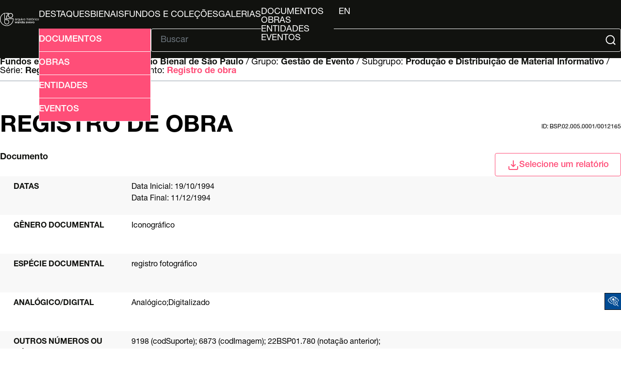

--- FILE ---
content_type: text/html; charset=UTF-8
request_url: http://arquivo.bienal.org.br/pawtucket/index.php/Detail/documento/157315
body_size: 24277
content:
<!DOCTYPE html>
<html lang="en">

<head>
	<meta charset="utf-8">
	<meta name="viewport" content="width=device-width, initial-scale=1.0, minimum-scale=1.0" />

	<script async src="https://www.googletagmanager.com/gtag/js?id=UA-22818412-4"></script>
	<script>
		window.dataLayer = window.dataLayer || [];

		function gtag() {
			dataLayer.push(arguments);
		}
		gtag('js', new Date());
		gtag('config', 'UA-22818412-4');
	</script>



	<!-- CSS Reset -->
	<link rel="stylesheet" type="text/css" href="/pawtucket/themes/bienal-layout-novo/assets/css/reset.css" />
	<!-- Global CSS -->
	<link rel="stylesheet" type="text/css" href="/pawtucket/themes/bienal-layout-novo/assets/css/global.css" />
	<!-- Header CSS -->
	<link rel="stylesheet" type="text/css" href="/pawtucket/themes/bienal-layout-novo/assets/css/header.css" />
	<!-- Footer CSS -->
	<link rel="stylesheet" type="text/css" href="/pawtucket/themes/bienal-layout-novo/assets/css/footer.css" />
	<!-- Accessibility CSS -->
	<link rel="stylesheet" type="text/css" href="/pawtucket/themes/bienal-layout-novo/assets/css/accessibility.css" />
	
	<!-- Accessibility -->
	<link rel="stylesheet" type="text/css" href="/pawtucket/themes/bienal-layout-novo/assets/pawtucket/css/jbility.css" />
	<!-- jQuery selectBox -->
	<link rel="stylesheet" type="text/css" href="/pawtucket/themes/bienal-layout-novo/assets/pawtucket/css/jquery.selectBox.css" />

	<!-- jQuery 2.2.2 -->
	<script type="application/javascript" src="/pawtucket/themes/bienal-layout-novo/assets/pawtucket/js/jquery-2.2.2.min.js"></script>
	<!-- jQuery-ui -->
	<script type="application/javascript" src="/pawtucket/themes/bienal-layout-novo/assets/pawtucket/js/jquery-ui.min.js"></script>

	<!-- Accessibility -->
	<script type="application/javascript" src="/pawtucket/themes/bienal-layout-novo/assets/pawtucket/js/jbility.js"></script>
	<!-- jQuery selectBox -->
	<script type="application/javascript" src="/pawtucket/themes/bienal-layout-novo/assets/pawtucket/js/jquery.selectBox.js"></script>

	<!-- JS das páginas do site -->
	<script defer type="application/javascript" src="/pawtucket/themes/bienal-layout-novo/assets/js/global.js"></script>

	<!-- meta/asset loader do theme default -->
	
	<title>
		Bienal - Arquivo Histórico Wanda Svevo: Documento: Registro de obra [BSP.02.005.0001/0012165]	</title>

	<!-- <script type="text/javascript">
		jQuery(document).ready(function() {
			jQuery('#browse-menu').on('click mouseover mouseout mousemove mouseenter', function(e) {
				e.stopPropagation();
			});
		});
	</script> -->
		<!-- fim do meta/asset loader do theme default -->
</head>

<body>
	<!-- <div id="skipNavigation"><a href="#main">Skip to main content</a></div> -->
	<header>
		<div id="header-logo-div">
			<a id="header-logo-link" href="/pawtucket">
				<img
					id="header-logo-img"
					src="/pawtucket/themes/bienal-layout-novo/assets/svg/bienal-ahws_70-selo-branco.svg"
					alt="bienal logo" />
			</a>
		</div>
		<button id="hamburger-btn" onclick="toggleById('header-main', 'flex')"><svg xmlns="http://www.w3.org/2000/svg" viewBox="0 0 448 512">
				<path d="M0 96C0 78.3 14.3 64 32 64l384 0c17.7 0 32 14.3 32 32s-14.3 32-32 32L32 128C14.3 128 0 113.7 0 96zM0 256c0-17.7 14.3-32 32-32l384 0c17.7 0 32 14.3 32 32s-14.3 32-32 32L32 288c-17.7 0-32-14.3-32-32zM448 416c0 17.7-14.3 32-32 32L32 448c-17.7 0-32-14.3-32-32s14.3-32 32-32l384 0c17.7 0 32 14.3 32 32z" />
			</svg></button>
		<div id="header-main">
			<ul id="header-link-list" role="list" aria-label="Primary Navigation">

				<li><a href='/pawtucket/index.php/Gallery/Featured'>Destaques</a></li>
				<li><a href="/pawtucket/index.php/Gallery/getSetInfo/set_id/3303">Bienais</a></li>
				<li ><a href='/pawtucket/index.php/Detail/documento/1'>Fundos e Coleções</a></li>
				<li ><a href='/pawtucket/index.php/Gallery/Index'>Galerias</a></li>
				<li id="browse-popover-wrapper">
					<button id="browse-popover-btn" popovertarget="browse-popover-list">Explorar</button>
					<ul id="browse-popover-list" popover>
						<li><a href='/pawtucket/index.php/Browse/documentos'>Documentos</a></li>
						<li><a href='/pawtucket/index.php/Browse/obras'>Obras</a></li>
						<li><a href='/pawtucket/index.php/Browse/entidades'>Entidades</a></li>
						<li><a href='/pawtucket/index.php/Browse/eventos'>Eventos</a></li>
					</ul>
				</li>

				
				<li id="header-lang-desktop">
					<button popovertarget="lang-popover-div">pt</button>
					<div id="lang-popover-div" popover>
						<a href="/pawtucket/index.php/Detail/documento/157315/lang/en_US">en</a>
					</div>
				</li>
				<li id="header-lang-mobile"><a href="/pawtucket/index.php/Detail/documento/157315/lang/pt_BR">pt</a>&nbsp; &nbsp;|&nbsp; &nbsp;<a href="/pawtucket/index.php/Detail/documento/157315/lang/en_US">en</a></li>
			</ul>

			<div id="header-form">
				<button
					id="header-adv-search-btn"
					popovertarget="header-adv-search-popover">
					<img src="/pawtucket/themes/bienal-layout-novo/assets/svg/folder-search.svg" />
					Busca Avançada				</button>

				<div popover id="header-adv-search-popover">
					<ul>
						<li><a href='/pawtucket/index.php/Search/advanced/documentos'>Documentos</a></li>
						<li><a href='/pawtucket/index.php/Search/advanced/obras'>Obras</a></li>
						<li><a href='/pawtucket/index.php/Search/advanced/entidades'>Entidades</a></li>
						<li><a href='/pawtucket/index.php/Search/advanced/eventos'>Eventos</a></li>
					</ul>
				</div>

				<hr>

				<form id="header-search-form" role="search" action="/pawtucket/index.php/MultiSearch/Index" aria-label="Buscar">
					<input id="headerSearchInput" type="text" placeholder="Buscar" name="search" autocomplete="off" aria-label="Texto de busca" />
					<button id="headerSearchButton" type="submit" aria-label="Submit">
						<img src="/pawtucket/themes/bienal-layout-novo/assets/svg/magnifying-glass.svg" />
					</button>
				</form>

				<script type="text/javascript">
					$(document).ready(function() {
						$('#headerSearchButton').prop('disabled', true);
						$('#headerSearchInput').on('keyup', function() {
							$('#headerSearchButton').prop('disabled', this.value == "" ? true : false);
						})
					});
				</script>
			</div>
		</div>
	</header>

	<main role="main">

    
<div class="sec-header">
    <span id="hierarchy">
		<a href="/pawtucket/index.php/Detail/documento/1">Fundos e coleções / </a>
        
            Fundo: <a href="/pawtucket/index.php/Detail/documento/68">Fundação Bienal de São Paulo</a>
        /
            Grupo: <a href="/pawtucket/index.php/Detail/documento/77">Gestão de Evento</a>
        /
            Subgrupo: <a href="/pawtucket/index.php/Detail/documento/82">Produção e Distribuição de Material Informativo</a>
        /
            Série: <a href="/pawtucket/index.php/Detail/documento/114">Registro fotográfico</a>
        /
            Documento: <a href="/pawtucket/index.php/Detail/documento/157315">Registro de obra</a>
        
    </span>

    <script>
        const f_name = "documento";
        for (let a of document.getElementById("hierarchy").getElementsByTagName("a")) {
            let split_href = a.href.split("//");
            if (split_href.length == 3) {
                a.setAttribute("href", split_href[0] + "//" + split_href[1] + "/" + f_name + "/" + split_href[2]);
            }
        }
    </script>

    <hr />

    <div>
        <h1>Registro de obra</h1>
        <label>id: BSP.02.005.0001/0012165</label>
    </div>

    <div>
        <span><b>Documento</b></span>

        <div class="select-div" id="Detail-select-wrapper">
            <button class="select-btn Detail" onclick="toggleById('select-popover', 'block', 9000)">
                <img src="/pawtucket/themes/bienal-layout-novo/assets/svg/download.svg" />Selecione um relatório            </button>

            <div class="select-popover" id="select-popover">
                <ul>
                    <li><a target="_blank" href="/pawtucket/index.php/Detail/documento/157315/view/pdf/download/1/export_format/_pdf_ca_objects_summary">Ficha do documento</a></li>                </ul>
            </div>
        </div>
    </div>
</div>

<div class="wrapper">
    <div class="summary-sheet">
        <div class="summary-sheet-attributes">

            <!-- campos específicos de obra -->

            

            

            

            

            

            

            
            <!-- fim obra -->

            
                        <div class="summary-sheet-attribute">
                            <div class="summary-sheet-attribute-label">Datas</div>
                            <div class="summary-sheet-attribute-value">
                                Data Inicial: 19/10/1994<br>Data Final: 11/12/1994
                            </div>                            
                        </div>
                        

            
                        <div class="summary-sheet-attribute">
                            <div class="summary-sheet-attribute-label">Gênero documental</div>
                            <div class="summary-sheet-attribute-value">Iconográfico</div>
                        </div>
                        

            
                        <div class="summary-sheet-attribute">
                            <div class="summary-sheet-attribute-label">Espécie documental</div>
                            <div class="summary-sheet-attribute-value">registro fotográfico</div>
                        </div>
                        

            
                        <div class="summary-sheet-attribute">
                            <div class="summary-sheet-attribute-label">Analógico/digital</div>
                            <div class="summary-sheet-attribute-value">Analógico;Digitalizado</div>
                        </div>
                        

            <!-- Acrescentado por Fred, 20/4/2023 -->
            <!-- Alterado por Fred, 27/7/2023 -->

            
            

            

            

            
                        <div class="summary-sheet-attribute">
                            <div class="summary-sheet-attribute-label">Outros números ou códigos de identificação</div>
                            <div class="summary-sheet-attribute-value">9198 (codSuporte); 6873 (codImagem); 22BSP01.780 (notação anterior);</div>
                        </div>
                        

            
                        <div class="summary-sheet-attribute">
                            <div class="summary-sheet-attribute-label">Outros números ou códigos de identificação</div>
                            <div class="summary-sheet-attribute-value">Filme</div>
                        </div>
                        

            
                        <div class="summary-sheet-attribute">
                            <div class="summary-sheet-attribute-label">Técnica</div>
                            <div class="summary-sheet-attribute-value">Fotografia</div>
                        </div>
                        

            
                        <div class="summary-sheet-attribute">
                            <div class="summary-sheet-attribute-label">Dimensão</div>
                            
                            <div class="summary-sheet-attribute-value">
                            
                            	
                                <div class="summary-sheet-subattribute">
                                    <span>Tipo de material mensurado:</span>
                                    <span>fotografia</span>
                                </div>
                                
                                
                                
                                <div class="summary-sheet-subattribute">
                                    <span>Tipo de dimensão:</span>
                                    <span>altura</span>
                                </div>
                                
                                
                                
                                <div class="summary-sheet-subattribute">
                                    <span>Valor da dimensão:</span>
                                    <span>4 pol</span>
                                </div>
                                
                                
                            </div>
                             
                            <div class="summary-sheet-attribute-value">
                            
                            	
                                <div class="summary-sheet-subattribute">
                                    <span>Tipo de material mensurado:</span>
                                    <span>fotografia</span>
                                </div>
                                
                                
                                
                                <div class="summary-sheet-subattribute">
                                    <span>Tipo de dimensão:</span>
                                    <span>largura</span>
                                </div>
                                
                                
                                
                                <div class="summary-sheet-subattribute">
                                    <span>Valor da dimensão:</span>
                                    <span>5 pol</span>
                                </div>
                                
                                
                            </div>
                            
                        </div>
                        

            
                        <div class="summary-sheet-attribute">
                            <div class="summary-sheet-attribute-label">Código de localização</div>
                            <div class="summary-sheet-attribute-value">23-00001-00782</div>
                        </div>
                        

            

                            <div class="summary-sheet-attribute">
                    <div class="summary-sheet-attribute-label">Entidades relacionadas (contexto de produção)</div>
                    <div class="summary-sheet-attribute-value">
                        <b><a href="/pawtucket/index.php/Detail/entidade/52698">Autor não identificado</a></b>: Autor                    </div>
                </div>
            
            
            

            

            

            

            

            

            
                        <div class="summary-sheet-attribute">
                            <div class="summary-sheet-attribute-label">Evento relacionado (contexto de produção documental)</div>
                            <div class="summary-sheet-attribute-value">
                                <a href="/pawtucket/index.php/Detail/evento/1853">Eventos -> 22 Bienal de São Paulo</a>
                            </div>
                        </div>
                        

            

            

            

            
                        <div class="summary-sheet-attribute">
                            <div class="summary-sheet-attribute-label">Number of Existing Document Units)</div>
                            <div class="summary-sheet-attribute-value">1</div>
                        </div>
                        

            

            

            
                        <div class="summary-sheet-attribute">
                            <div class="summary-sheet-attribute-label">Vocabulário controlado relacionado</div>
                            <div class="summary-sheet-attribute-value">
                                Registro de obra
                            </div>
                        </div>
                        

            
                        <div class="summary-sheet-attribute">
                            <div class="summary-sheet-attribute-label">Entidades relacionadas</div>
                            <div class="summary-sheet-attribute-value">
                                <a href="/pawtucket/index.php/Detail/entidade/39515"><b>Rufino Tamayo</b></a>
                            </div>
                        </div>
                        

            
                        <div class="summary-sheet-attribute">
                            <div class="summary-sheet-attribute-label">Obras relacionadas</div>
                            <div class="summary-sheet-attribute-value"><a href="/pawtucket/index.php/Detail/documento/43745"><b>Hombre a La Puerta</b></a></div>
                        </div>
                        

            

            

            

            

            

            
                        <div class="summary-sheet-attribute">
                            <div class="summary-sheet-attribute-label">Cromia</div>
                            <div class="summary-sheet-attribute-value">Cor</div>
                        </div>
                        

            
                        <div class="summary-sheet-attribute">
                            <div class="summary-sheet-attribute-label">Polaridade</div>
                            <div class="summary-sheet-attribute-value">Positivo</div>
                        </div>
                        

            

            

            

            

            

            

            <!-- Acrescentado por Fred, 17/4/2021 -->
            

        </div>

    </div>
    <!-- FIM div descrição -->

    <!-- Vamos montar aqui a seção do representante digital -->

    
    <!-- Fim da seção do representante digital -->

    
    <!-- ESPAÇO ONDE O BLOCO DE SQL FICAVA -->

    


</div> <!-- FECHA WRAPPER -->

<div id="caMediaPanel">
    <div id="caMediaPanelContentArea"></div>
</div>



<script type="text/javascript">
    var caMediaPanel;
    current_resource_location_id = '';
    jQuery(document).ready(function() {
            });
</script>

<div class="sec-footer">
    <ul class="sec-footer-social-list">
        <li>
            Compartilhar        </li>
        <li>
            <a href="#" onclick="window.open('https://www.facebook.com/sharer/sharer.php?u='+encodeURIComponent(location.href),'facebook-share-dialog','width=626,height=436');return false;"><img src="/pawtucket/themes/bienal-layout-novo/assets/svg/facebook.svg" alt="logo facebook" /></a>
        </li>
        <li>
            <a href="#" onclick="window.open('https://twitter.com/intent/tweet?original_referer=' + encodeURIComponent(location.href) + '&amp;tw_p=tweetbutton&amp;url=' + encodeURIComponent(location.href),'twitter-share-dialog','width=626,height=436');return false;"><img src="/pawtucket/themes/bienal-layout-novo/assets/svg/x-twitter.svg" alt="logo twitter" /></a>
        </li>
        <li>
            <a href="#" onclick="window.open('https://wa.me/?text=' + encodeURIComponent(location.href),'whatsapp-share-dialog','width=626,height=436');return false;"><img src="/pawtucket/themes/bienal-layout-novo/assets/svg/whatsapp.svg" alt="logo whatsapp" /></a>
        </li>
    </ul>
</div></main>


<!-- Accessibility -->
<div class="acess-container">
	<div id="jbbutton" class="balloon" title="Acessibilidade"><span class="balloontext">Acessibilidade</span>
		<img src="/pawtucket/themes/bienal-layout-novo/assets/pawtucket/graphics/jbility/accessibility.png">
	</div>
	<div id="acess-icons">

		<div class="acess-icon balloon"><span class="balloontext">Contraste</span>
			<img id="contrast" src="/pawtucket/themes/bienal-layout-novo/assets/pawtucket/graphics/jbility/contraste42.png" />
		</div>


		<div class="acess-icon balloon"><span class="balloontext">Diminuir Fonte</span>
			<img id="decreaseFont" src="/pawtucket/themes/bienal-layout-novo/assets/pawtucket/graphics/jbility/fontsme42.png" />
		</div>

		<div class="acess-icon balloon"><span class="balloontext">Tamanho normal</span>
			<img id="normalSizeFont" src="/pawtucket/themes/bienal-layout-novo/assets/pawtucket/graphics/jbility/fontsno42.png" />
		</div>

		<div class="acess-icon balloon"><span class="balloontext">Aumentar Fonte</span>
			<img id="increaseFont" src="/pawtucket/themes/bienal-layout-novo/assets/pawtucket/graphics/jbility/fontsma42.png" />
		</div>
	</div>
</div>
<!-- HandTalk -->
<script type="application/javascript" src="https://plugin.handtalk.me/web/latest/handtalk.min.js"></script>
<script>
	if (typeof(HT) != "undefined") {
		var ht = new HT({
			token: "1ac1a32959126e7c2aaf00ed89ce3f0b"
		});
	}
</script>

<footer>
	<div id="footer-logo-grid">
		<a id="footer-logo-bienal-link" href="/pawtucket/Front/Index">
			<img id="footer-logo-bienal" src="/pawtucket/themes/bienal-layout-novo/assets/svg/logo.svg" />
		</a>
		<div id="footer-logo-social">
			<ul id="footer-logo-list">
				<li>
					<a href="https://www.instagram.com/bienalsaopaulo/"><img
							class="footer-logo"
							src="/pawtucket/themes/bienal-layout-novo/assets/svg/instagram.svg"
							alt="instagram logo" /></a>
				</li>
				<li>
					<a href="https://www.facebook.com/bienalsaopaulo/"><img
							class="footer-logo"
							src="/pawtucket/themes/bienal-layout-novo/assets/svg/facebook.svg"
							alt="facebook logo" /></a>
				</li>
				<li>
					<a href="https://www.tiktok.com/@bienalsaopaulo/"><img
							class="footer-logo"
							src="/pawtucket/themes/bienal-layout-novo/assets/svg/tiktok.svg"
							alt="tiktok logo" /></a>
				</li>
				<li>
					<a href="https://twitter.com/bienalsaopaulo/"><img
							class="footer-logo"
							src="/pawtucket/themes/bienal-layout-novo/assets/svg/x-twitter.svg"
							alt="twitter logo" /></a>
				</li>
				<li>
					<a href="https://www.youtube.com/bienalsp/"><img
							class="footer-logo-youtube"
							src="/pawtucket/themes/bienal-layout-novo/assets/svg/youtube.svg"
							alt="youtube logo" /></a>
				</li>
			</ul>
		</div>
	</div>
	<hr />
	<div id="footer-main">
		<ul id="footer-main-list">
			<li><a href="https://bienal.org.br/arquivo-historico/">Arquivo Histórico</a></li>
			<li><a href="http://imgs.fbsp.org.br/files/9e0c1e29a14eb6a3997d316d00024c80.pdf">Guia de Acervo</a></li>
			<li><a href="https://docs.google.com/forms/d/e/1FAIpQLSctY9IPhFyIncXi_EhfkWTS4tdBv-a31Ri5o-0c4pyfnnKjWw/viewform?authuser=2">Solicitações de Pesquisas</a></li>
			<li><a href="http://imgs.fbsp.org.br/files/1b0e14ffc5e6a45bde3149797252b8e5.pdf">Plano de Classificação</a></li>
		</ul>
		<div id="footer-disclaimer">
			<img id="footer-bloco-logos" src="/pawtucket/themes/bienal-layout-novo/assets/img/bienal-bloco_marcas-arquivo-2025-PT.png"
				alt="logo bienal" />
			<div id="footer-disclaimer-logos">
				<img
					src="/pawtucket/themes/bienal-layout-novo/assets/img/proac.png"
					alt="logo bienal" />
				<img
					src="/pawtucket/themes/bienal-layout-novo/assets/svg/bienal-texto.svg"
					alt="logo Proac, logo São Paulo" />
				<img
					src="/pawtucket/themes/bienal-layout-novo/assets/img/sp-cultura.png"
					alt="logo Proac, logo São Paulo" />
				<img
					src="/pawtucket/themes/bienal-layout-novo/assets/img/cultsp.png"
					alt="logo Proac, logo São Paulo" />
				<img
					src="/pawtucket/themes/bienal-layout-novo/assets/img/secretaria-sp.png"
					alt="logo Proac, logo São Paulo" />
			</div>
		</div>
		<div id="footer-info">
			<div>
				<p>
<!--					-->					O banco de dados do AHWS contou com recursos do ProAC e do PROMAC e está em constante desenvolvimento.
				</p>
				<h4>Arquivo Histórico Wanda Svevo</h4>
				<p>
					Parque Ibirapuera – Portão 3 Pavilhão Ciccillo Matarazzo - 2º
					Andar<br />
					CEP 04094-000 - São Paulo / SP
				</p>
			</div>
			<div>
				<h4>Contato</h4>
				<p>
					+55 11 5576 7635<br />
					<a href="mailto:arquivo.historico@bienal.org.br">arquivo.historico@bienal.org.br</a>
				</p>
			</div>
		</div>
	</div>
</footer>
</body>
</body>

</html>


--- FILE ---
content_type: text/css
request_url: http://arquivo.bienal.org.br/pawtucket/themes/bienal-layout-novo/assets/pawtucket/css/jquery.selectBox.css
body_size: 7063
content:
/* Dropdown control */
.selectBox-dropdown {
    min-width: 150px;
    position: relative;
    border: 1px solid var(--primary);
    line-height: 1.5;
    text-decoration: none;
    text-align: left;
    color: var(--secondary);
    outline: none;
    vertical-align: middle;
    /*background: #F2F2F2;
    background: -moz-linear-gradient(top, #F8F8F8 1%, #E1E1E1 100%);
    background: #09C;
    filter: progid:DXImageTransform.Microsoft.gradient(startColorstr='#F8F8F8', endColorstr='#E1E1E1', GradientType=0);
    -moz-box-shadow: 0 1px 0 rgba(255, 255, 255, .75);
    -webkit-box-shadow: 0 1px 0 rgba(255, 255, 255, .75);
    box-shadow: 0 1px 0 rgba(255, 255, 255, .75);*/
    -webkit-border-radius: 4px;
    -moz-border-radius: 4px;
    border-radius: 4px;
    display: inline-block;
    cursor: default;
    padding: 3px;
	margin-bottom: 9px;
	background-color: var(--tertiary);
	min-height:27px;
}
.pagina-acessivel .selectBox-dropdown {
    min-width: 150px;
    position: relative;
    border: solid 1px #ff0;
    line-height: 1.5;
    text-decoration: none;
    text-align: left;
    color: #000;
    outline: none;
    vertical-align: middle;
    /*background: #F2F2F2;
    background: -moz-linear-gradient(top, #F8F8F8 1%, #E1E1E1 100%);
    background: -webkit-gradient(linear, left top, left bottom, color-stop(1%, #F8F8F8), color-stop(100%, #E1E1E1));
   	filter: progid:DXImageTransform.Microsoft.gradient(startColorstr='#F8F8F8', endColorstr='#E1E1E1', GradientType=0);
    -moz-box-shadow: 0 1px 0 rgba(255, 255, 255, .75);
    -webkit-box-shadow: 0 1px 0 rgba(255, 255, 255, .75);
    box-shadow: 0 1px 0 rgba(255, 255, 255, .75);*/
    -webkit-border-radius: 4px;
    -moz-border-radius: 4px;
    border-radius: 4px;
    display: inline-block;
    cursor: default;
	margin-bottom: 9px;
}

.selectBox-dropdown:focus,
.selectBox-dropdown:focus .selectBox-arrow {
    border-color: #666;
}

.selectBox-dropdown.selectBox-menuShowing-bottom {
    -moz-border-radius-bottomleft: 0;
    -moz-border-radius-bottomright: 0;
    -webkit-border-bottom-left-radius: 0;
    -webkit-border-bottom-right-radius: 0;
    border-bottom-left-radius: 0;
    border-bottom-right-radius: 0;
}

.selectBox-dropdown.selectBox-menuShowing-top {
    -moz-border-radius-topleft: 0;
    -moz-border-radius-topright: 0;
    -webkit-border-top-left-radius: 0;
    -webkit-border-top-right-radius: 0;
    border-top-left-radius: 0;
    border-top-right-radius: 0;
}

.selectBox-dropdown .selectBox-label {
    padding: 0px 8px;
    display: inline-block;
    white-space: nowrap;
    overflow: hidden;
}

.selectBox-dropdown .selectBox-arrow {
    position: absolute;
    top: 0;
    right: 0;
    width: 23px;
    height: 100%;
    background: url(../graphics/selectBox/jquery.selectBox-arrow.gif) 50% center no-repeat;
    border-left: solid 1px #BBB;
}

.pagina-acessivel.selectBox-dropdown .pagina-acessivel.selectBox-arrow {
    position: absolute;
    top: 0;
    right: 0;
    width: 23px;
    height: 100%;
    background: url(../graphics/selectBox/jquery.selectBox-arrow-amarelo.gif) 50% center no-repeat;
    border-left: solid 1px #BBB;
}

/* Dropdown menu */
.selectBox-dropdown-menu {
    position: absolute;
    z-index: 99999;
    max-height: 200px;
    min-height: 1em;
    border: solid 1px #BBB; /* should be the same border width as .selectBox-dropdown */
    background: #FFF;
    -moz-box-shadow: 0 2px 6px rgba(0, 0, 0, .2);
    -webkit-box-shadow: 0 2px 6px rgba(0, 0, 0, .2);
    box-shadow: 0 2px 6px rgba(0, 0, 0, .2);
    overflow: auto;
    -webkit-overflow-scrolling: touch;
}

/* Inline control */
.selectBox-inline {
    min-width: 150px;
    outline: none;
    border: solid 1px #BBB;
    background: #FFF;
    display: inline-block;
    -webkit-border-radius: 4px;
    -moz-border-radius: 4px;
    border-radius: 4px;
    overflow: auto;
}

.selectBox-inline:focus {
    border-color: #666;
}

/* Options */
.selectBox-options,
.selectBox-options LI,
.selectBox-options LI A {
    list-style: none;
    display: block;
    cursor: default;
    padding: 0;
    margin: 0;
	font-family:"Helvetica Medium", Helvetica, sans-serif !important,
	font-size: 14px;
    color: #fff;
}

.selectBox-options.selectBox-options-top{
    border-bottom:none;
	margin-top:1px;
	-moz-border-radius-topleft: 5px;
    -moz-border-radius-topright: 5px;
    -webkit-border-top-left-radius: 5px;
    -webkit-border-top-right-radius: 5px;
    border-top-left-radius: 5px;
    border-top-right-radius: 5px;
	
	/* Adicionado por FRED 22/7/2021 */
	background: #09C;
}
.selectBox-options.selectBox-options-bottom{
	border-top:none;
    -moz-border-radius-bottomleft: 5px;
    -moz-border-radius-bottomright: 5px;
    -webkit-border-bottom-left-radius: 5px;
    -webkit-border-bottom-right-radius: 5px;
    border-bottom-left-radius: 5px;
    border-bottom-right-radius: 5px;
	background: #09C;
}

.selectBox-options LI A {
    line-height: 1.5;
    padding: 0 .5em;
    white-space: nowrap;
    overflow: hidden;
    background: 6px center no-repeat;
	font-family:"Helvetica Medium", Helvetica, sans-serif !important,
	font-size: 14px;
    color: #fff;
}

.selectBox-options LI.selectBox-hover A {
    background-color: var(--bienal_primary2);
}


.selectBox-options LI.selectBox-disabled A {
    color: #888;
    background-color: transparent;
}

.selectBox-options LI.selectBox-selected A {
    background-color: #C8DEF4;
}

.selectBox-options .selectBox-optgroup {
    color: #666;
    background: #EEE;
    font-weight: bold;
    line-height: 1.5;
    padding: 0 .3em;
    white-space: nowrap;
}

/* Disabled state */
.selectBox.selectBox-disabled {
    color: #ddd !important;
}

.selectBox-dropdown.selectBox-disabled .selectBox-arrow {
    opacity: .5;
    filter: alpha(opacity=50);
    border-color: #666;
}

.selectBox-inline.selectBox-disabled {
    color: #888 !important;
}

.selectBox-inline.selectBox-disabled .selectBox-options A {
    background-color: transparent !important;
}

.selectBox-dropdown li a, .selectBox-dropdown-menu li a {
	font-size:14px !important;
	font-family:Arial, Helvetica, sans-serif !important;
}
.pagina-acessivel li a:hover {
    background-color: #ff0 !important;
	color:#000 !important;
	text-decoration:none !important;
}

menu > .pagina-acessivel li a:hover {
    background-color: #000 !important;
	color:#ff0 !important;
	text-decoration:none !important;
	border: none !important;
}

.selectBox-dropdown .selectBox-label {
    min-height: 20px;
}

.selectBox-dropdown {
	color: #fff;
    font-size: 13px;
}

.selectBox.selectBox-disabled {
    color: #ddd !important;
}

.selectBox-dropdown .selectBox-label {
    width: auto !important;
    margin-right: 30px;
}
.selectBox-dropdown .selectBox-label {
    padding: 5px 8px 0;
}
#ferramentas .selectBox-dropdown {
    width: auto !important;
}
#caAdvancedSearch .selectBox-dropdown {
    /*width: 100% !important;*/
}

/* .selectBox-dropdown {   
    padding: 0px;
    /*margin-bottom: 22px;*/
    background-color: #09C;
    min-height: 27px;
    height: 100%;
} */